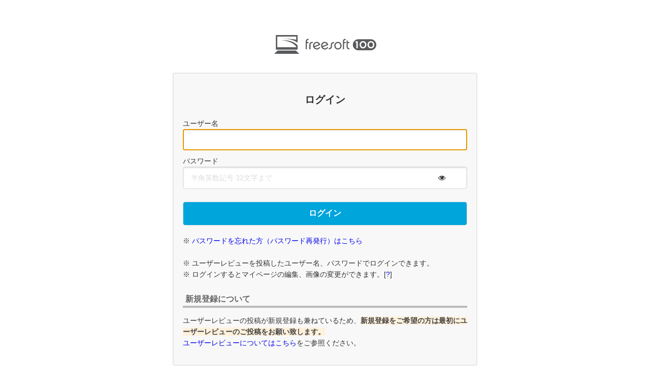

--- FILE ---
content_type: text/html; charset=UTF-8
request_url: https://freesoft-100.com/review/user/login.html?backurl=https%3A%2F%2Ffreesoft-100.com%2Fdownload%2Fevorim-free-firewall%2F
body_size: 1699
content:
<!DOCTYPE html>
<html lang="ja">
<head>
<meta charset="utf-8">
<meta http-equiv="X-UA-Compatible" content="IE=edge">
<title>ログイン - フリーソフト100</title>
<meta name="robots" content="noindex,follow">
<meta name="viewport" content="width=device-width, initial-scale=1.0">
<link rel="canonical" href="https://freesoft-100.com/review/user/login.html">
<link rel="stylesheet" href="/common/css/single.css">
<link rel="stylesheet" href="/common/font/font-awesome/css/font-awesome.css">
<script async src="https://www.googletagmanager.com/gtag/js?id=G-TNFMRKZG7N"></script>
<script>
  window.dataLayer = window.dataLayer || [];
  function gtag(){dataLayer.push(arguments);}
  gtag('js', new Date());

  gtag('config', 'G-TNFMRKZG7N');
</script>
<script type="text/javascript">
    (function(c,l,a,r,i,t,y){
        c[a]=c[a]||function(){(c[a].q=c[a].q||[]).push(arguments)};
        t=l.createElement(r);t.async=1;t.src="https://www.clarity.ms/tag/"+i;
        y=l.getElementsByTagName(r)[0];y.parentNode.insertBefore(t,y);
    })(window, document, "clarity", "script", "5j2tvyssav");
</script>
<script src="/common/js/validation.js"></script>
</head>
<body>
<header class="signup">
    <div>
        <h1><object data="/common/images/logo-2019.svg" width="228" height="42"><img src="/common/images/logo.png"></object></h1>
    </div>
</header>

<section class="signup">
<h1>ログイン</h1>
<div style="text-align:left">
<form action="login.html" method="POST" onSubmit="return loginCheck(this);">
<input type="hidden" name="fLoginForm" value="1">

<div class="field">
<label>ユーザー名</label>
<div class="input mail">
<input autofocus="autofocus" type="text" name="fLoginID" maxlength="100" value="">
</div>
</div>

<div class="field">
<label>パスワード</label>
<div class="input mail password-block">
<input type="password" id="textPassword" name="fPassword" maxlength="32" placeholder="半角英数記号 32文字まで" value="">
<span id="buttonEye" class="fa fa-eye" onclick="pushHideButton()"></span>
<script>function pushHideButton(){var e=document.getElementById("textPassword"),t=document.getElementById("buttonEye");"text"===e.type?(e.type="password",t.className="fa fa-eye"):(e.type="text",t.className="fa fa-eye-slash")}</script>

</div>
</div>

<div class="field">
<div class="input submit login">

<!-- バックURL -->
<input type="hidden" name="backurl" value="https://freesoft-100.com/download/evorim-free-firewall/">
<input type="submit" value="ログイン">
</div>
</div>
</form>

<p>※ <a href="/about/reminder.html">パスワードを忘れた方（パスワード再発行）はこちら</a><br>
<br>
※ ユーザーレビューを投稿したユーザー名、パスワードでログインできます。<br>
※ ログインするとマイページの編集、画像の変更ができます。[<a href="/about/info.html#ログイン機能">?</a>]</p>

<h6 style="background:linear-gradient(transparent 90%,#bbb 10%);color:#666;font-family:'Hiragino Kaku Gothic Pro', 'ヒラギノ角ゴ Pro W3', 'Yu Gothic';font-size:16px;font-weight:700;margin:20px 0 5px;padding:5px">新規登録について</h6>
<p>ユーザーレビューの投稿が新規登録も兼ねているため、<span class="emp">新規登録をご希望の方は最初にユーザーレビューのご投稿をお願い致します。</span><br>
<a href="/review/">ユーザーレビューについてはこちら</a>をご参照ください。</p>

</body>
</html>

